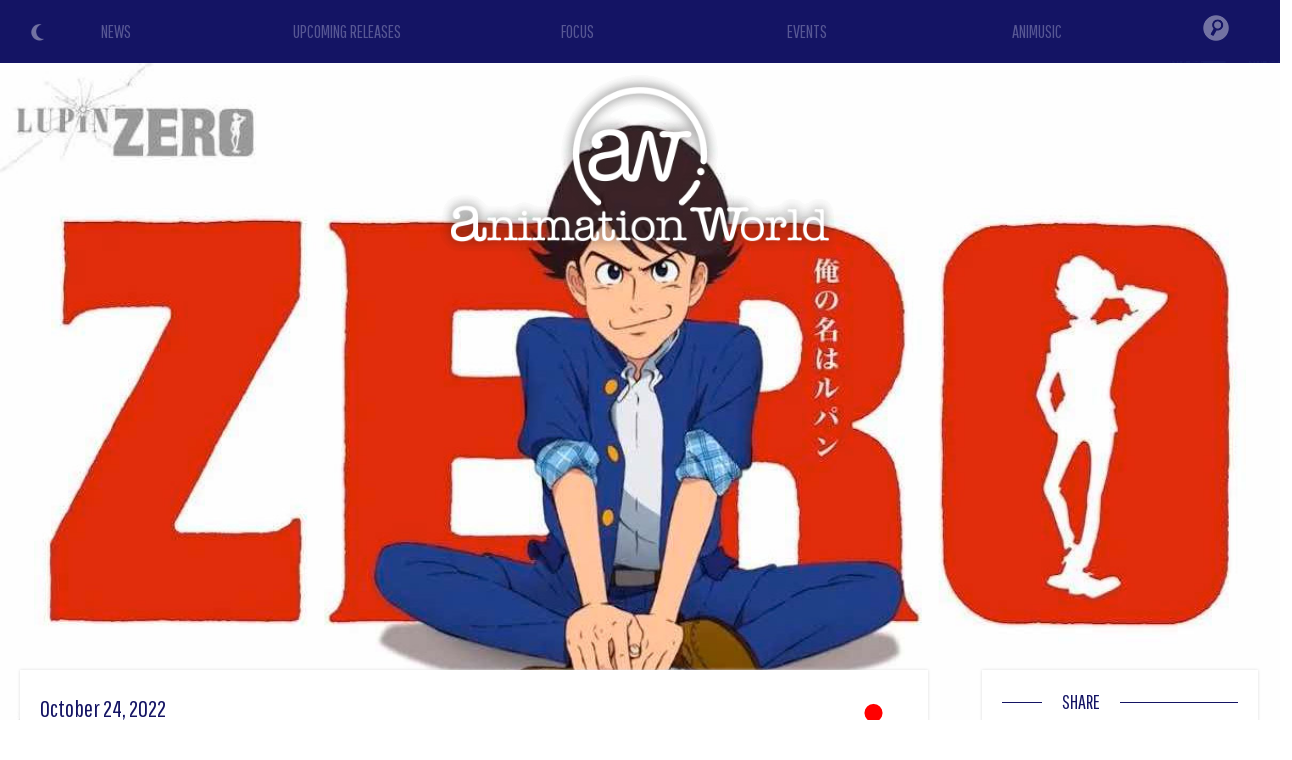

--- FILE ---
content_type: text/html
request_url: https://www.animationworld.net/news/6501/
body_size: 53100
content:

<!DOCTYPE html>
<html lang="en">

<head>

				<title>A young gentleman-thief in the new Lupin Zero's spinoff  - Animation World</title>

			<link rel="amphtml" href="https://www.animationworld.net/indexamp.php?what=news&id=6501" />

			<script type="application/ld+json">
			{
				"@context": "https://schema.org",
				"@type": "NewsArticle",
				"author": {
					"@type": "Organization",
					"name": "Animation World"
				},
				"publisher": {
					"@type": "Organization",
					"name": "Animation World",
					"logo": {
						"@type": "ImageObject",
						"url": "https://www.animationworld.net/gfx/animationworld_logo_amp.png",
						"width": 600,
						"height": 60
					}
				},
				"headline": "A young gentleman-thief in the new Lupin Zero's spinoff ",
				"description": "A young gentleman-thief in the new Lupin Zero's spinoff ",
				"datePublished": "2022-10-24T09:00:00Z",
				"image": {
					"@type": "ImageObject",
					"url": "https://i.imgur.com/fc8OHhV.jpg",
					"width": "100%",
					"height": "100%"
				}
			}
			</script>

			<meta property="og:title" content="A young gentleman-thief in the new Lupin Zero's spinoff " />
			<meta property="og:type" content="article" />
			<meta property="og:image" content="https://i.imgur.com/fc8OHhV.jpg" />
			<meta property="og:url" content="https://www.animationworld.net/news/6501" />
			<meta property="og:description" content="TMS Entertainment yesterday unveiled a new spin-off series of the famous Lupin III which will debut in December. Below info and a very first trailer." />

			<meta name="twitter:card" content="summary_large_image">
			<meta name="twitter:site" content="@animeworld_net">
			<meta name="twitter:title" content="A young gentleman-thief in the new Lupin Zero's spinoff ">
			<meta name="twitter:description" content="TMS Entertainment yesterday unveiled a new spin-off series of the famous Lupin III which will debut in December. Below info and a very first trailer.">
			<meta name="twitter:image" content="https://i.imgur.com/fc8OHhV.jpg">

			<meta name="Description" content="TMS Entertainment yesterday unveiled a new spin-off series of the famous Lupin III which will debut in December. Below info and a very first trailer." />

	
			<meta name="Keywords" content="news, animation, features, series, cartoons, streaming, oav, anime, toon, review, features, cinema, video, cgi, computer generater imagery, draw, pencil, trailer, teaser, preview, tv, fantastic, fantasy, manga, japan, original anime video, video, premiere, focus, disney, pixar, dreamworks, sony pictures, universal pictures, warner, paramount, laika, illumination" />
			<meta http-equiv="Content-type" content="text/html; charset=iso-8859-1" />
			<meta charset="iso-8859-1"/>

			<meta name="theme-color" content="#141464" />

			<meta name="viewport" content="width=device-width, initial-scale=1.0, maximum-scale=2.0, user-scalable=yes" />
			<link rel="alternate" type="application/rss+xml" href="/rss.php" title="Animation World RSS Feed" />

<link rel="icon" href="/gfx/favicon.png" />
<link rel="shortcut icon" href="/gfx/favicon.png" />


<link href='https://fonts.googleapis.com/css?family=Cutive' rel='stylesheet' type='text/css' />
<link href='https://fonts.googleapis.com/css?family=Pathway+Gothic+One' rel='stylesheet' type='text/css' />
<link href='https://fonts.googleapis.com/css?family=Merriweather+Sans' rel='stylesheet' type='text/css'>

<style type="text/css">
html {
  scroll-behavior: smooth;
}
body {
	background-color: white;
	margin: 0px;
	padding: 0px;
	font-family: 'Merriweather Sans', sans-serif;
}

lighton {
	background-color: red !important;
	color: black;
}

.ai-color { color: #141464; }
.ai-color-invert { color: white; }
.ai-background { background-color: #141464; }
.ai-background-soft { background: #F1F2F4; }

h1 div span { color: #141464; }

.ai-header { background-color: #141464; background-image: url('/gfx/header-skyline.png'); background-size: auto 100%; z-index: 400; }
@media screen and (max-width: 768px) {
	.ai-header { background-size: 80%; background-position: center -60%; background-repeat: repeat-x; }
}
@media screen and (max-width: 550px) {
	.ai-header { background-size: 90%; background-position: center -30%; background-repeat: repeat-x; }
}
@media screen and (max-width: 400px) {
	.ai-header { background-size: 100%; background-position: center 0%; background-repeat: repeat-x; }
}

.colorschemeswitch { position: absolute; top: 22px; left: 30px; z-index: 110; cursor: pointer; opacity: 0.4; transition: all 0.5s; }
.colorschemeswitch:hover { opacity: 1; }

.logo-home { position: absolute; display: flex; align-items: center; justify-content: center; top: 0; left: 0; width: 50%; height: 80%; z-index: 100; }
.logo-home img { height: 160px; }
@media screen and (max-width: 1000px) {
  .logo-home img { height: 140px; }
}
@media screen and (max-width: 768px) {
  .logo-home { width: 100%; height: 40%; }
  .logo-home img { height: 120px; }
}
@media screen and (max-width: 550px) {
  .logo-home { width: 100%; height: 55%; }
  .logo-home img { height: 100px; }
}

.logo { position: absolute; top: 5vw; left: 0; width: 100%; z-index: 100; text-align: center; }
.logo img { height: 200px; }
@media screen and (max-width: 768px) {
  .logo { top: 30vw; }
  .logo img { height: 180px; }
}
@media screen and (max-width: 400px) {
  .logo { top: 50vw; }
  .logo img { height: 160px; }
}

.home-section-title {
  position: relative;
  width: 100%;
  height: 1px;
  margin: 30px 0 10px 0;
}
.home-section-title div {
  position: absolute;
  top: -15px;
  left: 40px;
  padding: 0 20px;
  font-family: 'Pathway Gothic One', sans-serif;
  font-size: 20px;
  background: white;
}

.news {
  font-family: 'Pathway Gothic One', sans-serif;
}

#image img {
    display: block;
    width: 100%;
    padding: 0 !important
}

.sezione2, .sezione2 .home-section-title div { background: #f5f9fb; }

.crediti { font-family: 'Pathway Gothic One', sans-serif; color: white; background-color: #141464; font-size: 16px; line-height: 20px; }
.crediti a { color: gold; }

.left-column { background: white; padding: 20px; margin: -120px 20px 0 20px; box-shadow: 0 0 3px #ddd; color: #777; text-align: justify; }
.left-column b, .left-column strong, .left-column i, .left-column em { color: #555; }
.left-column a, .left-column a strong { color: DarkGoldenRod; }
.right-column { background: white; padding: 2px 20px 20px 20px; margin: -120px 10px 0 10px; box-shadow: 0 0 3px #ddd; }

#right-title {
  position: relative;
  margin-left: 40px;
  margin-top: 10px;
  margin-bottom: 10px;
  background-color: white;
  padding: 10px;
}
.section-title {
  position: absolute;
  bottom: 100px;
  left: 20px;
  display: inline-block;
  font-family: 'Pathway Gothic One', sans-serif;
  color: #141464;
  padding: 10px 20px;
  border-radius: 40px;
  font-size: 30px;
  line-height: 32px;
  margin-bottom: 40px;
  background: white;
  color: #141464;
}

.text-box {
  position: relative;
  margin: 0 20px 20px 20px;
  font-size: 16px;
  line-height: 22px;
}

.recensione img {
  margin: 15px;
}

@media screen and (max-width: 500px) {
  .recensione img, .evento img {
    display: block;
    float: none !important;
    margin: 0 auto !important;
    padding-bottom: 10px;
  }
}

@media screen and (max-width: 768px) {
  .right-column { background: white; padding: 2px 20px 20px 20px; margin: 20px 20px 0 20px; box-shadow: 0 0 3px #ddd; }
}

.review-type { text-align: right; }
.review-type div { display: inline-block; width: 120px; text-transform: uppercase; font-size: 14px; text-align: center; color: white; border-radius: 30px; }

.texttospeech { text-align: right; }
.texttospeech img { width: 150px; }
.texttospeech .tts_text { display: inline-block; color: #007CC3; font-size: 18px; }
.texttospeech div { vertical-align: middle; }
@media screen and (max-width: 768px) {
	.texttospeech { margin-bottom: 20px; }
	.texttospeech img { width: 120px; }
}


/*******************/
/* DARK MODE STYLE */
/*******************/

.dark-mode {
	background-color: #17181d;
	color: white;
}

.dark-mode .ai-color { color: white; }
.dark-mode .ai-color-invert { color: #141464; }
.dark-mode .ai-background { background-color: white; }
.dark-mode .ai-background-soft { background: #2f333e; }

.dark-mode h1 div span { color: white; }

.dark-mode .home-section-title div {
  background: #17181d;
}

.dark-mode .sezione2, .dark-mode .sezione2 .home-section-title div { background: #16172B; }

.dark-mode .left-column { background: #17181d; color: #aaa; box-shadow: 0 0 3px #3a3a3a; }
.dark-mode .left-column b, .dark-mode .left-column strong, .dark-mode .left-column i, .dark-mode .left-column em { color: #ddd; }
.dark-mode .left-column a, .dark-mode .left-column a strong { color: DarkGoldenRod; }
.dark-mode .right-column { background: #17181d; box-shadow: 0 0 3px #3a3a3a; }

.dark-mode .section-title { color: white; background: #17181d; }

/*************************************/
</style>


<!-- JQUERY (Ajax) -->
<script src="/js/jquery.min.js"></script>


		<link rel="stylesheet" href="/js/bulma/bulma.min.css">


<!-- Swiper JS -->
<link rel="stylesheet" href="/js/swiper/swiper-bundle.min.css">
<script src="/js/swiper/swiper-bundle.min.js"></script>


<meta name="google-site-verification" content="ZyDO9cPOK0cgVd_mwZHapVxQKE8rmtGaQGppAUykR08" />


<!-- Global site tag (gtag.js) - Google Analytics -->
<script async src="https://www.googletagmanager.com/gtag/js?id=UA-114899630-1"></script>
<script>
  window.dataLayer = window.dataLayer || [];
  function gtag(){dataLayer.push(arguments);}
  gtag('js', new Date());

  gtag('config', 'UA-114899630-1');
</script>

<!-- Google tag (gtag.js) -->
<script async src="https://www.googletagmanager.com/gtag/js?id=G-B8FTYY2P0W"></script>
<script>
  window.dataLayer = window.dataLayer || [];
  function gtag(){dataLayer.push(arguments);}
  gtag('js', new Date());

  gtag('config', 'G-B8FTYY2P0W');
</script>

<script async src="https://fundingchoicesmessages.google.com/i/pub-5650357180293320?ers=1" nonce="MEjSx4kvPT4db-PSQx3EJw"></script><script nonce="MEjSx4kvPT4db-PSQx3EJw">(function() {function signalGooglefcPresent() {if (!window.frames['googlefcPresent']) {if (document.body) {const iframe = document.createElement('iframe'); iframe.style = 'width: 0; height: 0; border: none; z-index: -1000; left: -1000px; top: -1000px;'; iframe.style.display = 'none'; iframe.name = 'googlefcPresent'; document.body.appendChild(iframe);} else {setTimeout(signalGooglefcPresent, 0);}}}signalGooglefcPresent();})();</script>


<script async src="//pagead2.googlesyndication.com/pagead/js/adsbygoogle.js"></script>
<script>
  (adsbygoogle = window.adsbygoogle || []).push({
    google_ad_client: "ca-pub-5650357180293320",
    enable_page_level_ads: true
  });
</script>


			<script type="text/javascript" src="https://platform-api.sharethis.com/js/sharethis.js#property=601fd78fbd6b360011dae98f&product=inline-share-buttons" async="async"></script>
	

<script src="https://code.responsivevoice.org/responsivevoice.js?key=y9mRQtfK"></script>


</head>

<body>



<div itemscope itemtype="https://schema.org/Article" class="container is-fullhd">



<header class="is-relative ai-header">

		<div class="is-hidden-mobile colorschemeswitch" onclick="ColorSchemeSwitch()" title="Light/Dark Mode"><img id="icon_sun" src="/gfx/icon_color_sun.png" style="width: 20px;"><img id="icon_moon" src="/gfx/icon_color_moon.png" style="width: 20px;"></div>


				<div class="logo"><a href="/"><img src="/gfx/animationworld_logo_shadow.png"></a></div>
	

			<script type="text/javascript">
		// HIDE-SHOW HEAD MENU
		window.onscroll = function() {
			//var ScreenH = ((window.innerHeight)-600);
			var ScreenH = 200;

			if (window.pageYOffset < ScreenH) {
				if (document.getElementById("menufixed").getAttribute("class") == "menu-open ai-background") { }
				else { document.getElementById("menufixed").setAttribute("class","menu-hide ai-background"); }
			}
			else {
				if (document.getElementById("menufixed").getAttribute("class") == "menu-open ai-background") { }
				else { document.getElementById("menufixed").setAttribute("class","menu-show ai-background"); }
			}
		}

		function OpenMenu(){
			var x = document.getElementById("menufixed").getAttribute("class");
			if (x == "menu-show ai-background") {
					document.getElementById("menufixed").setAttribute("class","menu-open ai-background");

					document.getElementById("mi1").style.transform = "rotate(45deg)";
					document.getElementById("mi1").style.top = "19px";
					document.getElementById("mi1").style.left = "20px";
					document.getElementById("mi2").style.opacity = "0";
					document.getElementById("mi3").style.transform = "rotate(-45deg)";
					document.getElementById("mi3").style.top = "19px";
					document.getElementById("mi3").style.left = "20px";
			}
			else {
					document.getElementById("menufixed").setAttribute("class","menu-show ai-background");

					document.getElementById("mi1").style.transform = "rotate(0deg)";
					document.getElementById("mi1").style.top = "6px";
					document.getElementById("mi1").style.left = "20px";
					document.getElementById("mi2").style.opacity = "1";
					document.getElementById("mi3").style.transform = "rotate(0deg)";
					document.getElementById("mi3").style.top = "22px";
					document.getElementById("mi3").style.left = "20px";
			}
		}
		</script>

		<style type="text/css">
		.menu-hide { position: fixed; top: -550px; padding-top: 5px; padding-bottom: 20px; left: 0; width: 100%; transition: all 1s ease; }
		.menu-show { position: fixed; top: -470px; padding-top: 5px; padding-bottom: 5px; left: 0; width: 100%; transition: all 1s ease; }
		.menu-open { position: fixed; top: 0px; padding-top: 5px; padding-bottom: 5px; left: 0; width: 100%; transition: all 1s ease; }

		.menu-mob-button { text-align: center; padding: 10px 0; font-family: 'Pathway Gothic One', sans-serif; font-size: 36px; }
		.menu-mob-button a { color: #575794; }
		.menu-mob-button-icon img { opacity: 0.4; transition: all 0.5s; }
		#mi1 { position: absolute; top: 6px; left: 20px; width: 30px; height: 3px; background: white; transition: all 0.5s; }
		#mi2 { position: absolute; top: 14px; left: 20px; width: 30px; height: 3px; background: white; transition: all 0.5s; }
		#mi3 { position: absolute; top: 22px; left: 20px; width: 30px; height: 3px; background: white; transition: all 0.5s; }
		</style>

		<nav class="is-hidden-tablet" style="position: relative; z-index: 10000;">

			<div id="menufixed" class="menu-hide" style="background-color: #141464;">
				<div class="is-hidden-tablet colorschemeswitch" onclick="ColorSchemeSwitch()" title="Light/Dark Mode" style="top: 50px;"><img src="/gfx/icon_color_sun.png" style="width: 30px;"><img src="/gfx/icon_color_moon.png" style="width: 30px;"></div>

				<table style="width: 100%; margin: 20px 0;">
					<tr><td><div class="menu-mob-button"><a href="/">NEWS</a></div></td></tr>
					<tr><td><div class="menu-mob-button"><a href="/release/">UPCOMING RELEASES</a></div></td></tr>
					<tr><td><div class="menu-mob-button"><a href="/focus/">FOCUS</a></div></td></tr>
					<tr><td><div class="menu-mob-button"><a href="/events/">EVENTS</a></div></td></tr>
					<tr><td><div class="menu-mob-button"><a href="/search/animusic">ANIMUSIC</a></div></td></tr>
					<tr><td><div class="menu-mob-button menu-mob-button-icon"><form action="/index.php" method="get" name="formmobile"><input type="hidden" name="what" value="cerca"><input type="text" name="id" style="width: 50%; padding: 5px 15px; font-family: Arial, Helvetica, sans-serif; font-size: 18px; color: #fff; background: rgba(255,255,255,0.2); border-radius: 20px;"><img src="/gfx/menu_search.png" onclick="document.formmobile.submit();" style="width: 35px; margin-bottom: -12px; margin-left: 10px;"></form></div></td></tr>
				</tr></table>

				<table style="width: 100%;"><tr>
					<td><img src="/gfx/animationworld_logo_mobile.png" style="height: 30px; padding: 5px 15px;"></td>
					<td style="position: relative; width: 80px;">
						<div onclick="OpenMenu();"><div id="mi1"></div><div id="mi2"></div><div id="mi3"></div></div>
					</td>
				</tr></table>
			</div>
		</nav>




<!-- COLOR SCHEME SWITCH MODE -->
<script>
// FIND SAVED COLOR SCHEME
if (localStorage.getItem("color") == null){

	//DETECT MODE
	if (window.matchMedia && window.matchMedia('(prefers-color-scheme: dark)').matches) {
		var element = document.body;
		element.classList.add("dark-mode");
		document.getElementById("icon_moon").style.display = "none";
		// LOCAL SAVE COLOR SCHEME
		localStorage.setItem("color", "dark");
	} else {
		document.getElementById("icon_sun").style.display = "none";
		// LOCAL SAVE COLOR SCHEME
		localStorage.setItem("color", "light");
	}
} else if (localStorage.getItem("color") == "dark"){
		var element = document.body;
		element.classList.add("dark-mode");
		document.getElementById("icon_moon").style.display = "none";
		// LOCAL SAVE COLOR SCHEME
		localStorage.setItem("color", "dark");
} else {
		document.getElementById("icon_sun").style.display = "none";
		// LOCAL SAVE COLOR SCHEME
		localStorage.setItem("color", "light");
}

function ColorSchemeSwitch() {
	var element = document.body;
	element.classList.toggle("dark-mode");

	var icon = document.getElementById("icon_sun").style;

	if (icon.display == "none") {
			document.getElementById("icon_sun").style.display = "block";
			document.getElementById("icon_moon").style.display = "none";
			// LOCAL SAVE COLOR SCHEME
			localStorage.setItem("color", "dark");
	} else {
			document.getElementById("icon_sun").style.display = "none";
			document.getElementById("icon_moon").style.display = "block";
			// LOCAL SAVE COLOR SCHEME
			localStorage.setItem("color", "light");
	}
}
</script>







		<style>
	.menu-desk-button { text-align: center; padding: 18px 0; font-family: 'Pathway Gothic One', sans-serif; font-size: 18px; background: #141464; }
	.menu-desk-button a { color: #575794; transition: all 0.5s; }
	.menu-desk-button:hover a { color: white; transition: all 0.5s; }
	.menu-desk-button-icon { text-align: center; vertical-align: middle; background: #141464; }
	.menu-desk-button-icon img { opacity: 0.4; padding: 13px 0; transition: all 0.5s; }
	.menu-desk-button-icon:hover img { opacity: 1; transition: all 0.5s; }
	.menu-desk-search { display: none; position: absolute; top: 53px; right: 0; width: 300px; z-index: 10000; text-align: center; padding: 0 20px 20px 20px; background: #141464; }
	.menu-desk-button-icon:hover .menu-desk-search { display: block; }
	</style>
		<nav class="is-hidden-mobile is-relative" style="width: 100%;">
		<div>
			<table style="position: relative; width: 100%;"><tr>
				<td style="width: 18%;"><div class="menu-desk-button"><a href="/">NEWS</a></div></td>
				<td style="width: 18%;"><div class="menu-desk-button"><a href="/release/">UPCOMING RELEASES</a></div></td>
				<td style="width: 18%;"><div class="menu-desk-button"><a href="/focus/">FOCUS</a></div></td>
				<td style="width: 18%;"><div class="menu-desk-button"><a href="/events/">EVENTS</a></div></td>
				<td style="width: 18%;"><div class="menu-desk-button"><a href="/search/animusic">ANIMUSIC</a></div></td>
				<td style="width: 10%; vertical-align: middle;">
					<div class="menu-desk-button-icon">
						<img src="/gfx/menu_search.png" style="width: 26px;">

						<div class="menu-desk-search">
							<form action="/index.php" method="get" name="formdesktop"><input type="hidden" name="what" value="cerca"><input type="text" name="id" style="width: 80%; padding: 5px 15px; font-family: Arial, Helvetica, sans-serif; font-size: 20px; color: #fff; background: rgba(255,255,255,0.2); border-radius: 20px;"><img src="/gfx/menu_search.png" onclick="document.formdesktop.submit();" style="width: 35px; margin-bottom: -22px; margin-left: 10px; cursor: pointer;"></form>
						</div>
					</div>
				</td>
			</tr></table>
		</div>
	</nav>

</header>



<main>

	<article>
		
						<span itemprop="publisher" itemscope itemtype="http://schema.org/Organization">
				<div itemprop="logo" itemscope itemtype="http://schema.org/ImageObject">
					<img itemprop="url" src="https://www.animationworld.net/gfx/animationworld_logo.png" style="display: none;" />
				</div>
				<span itemprop="name" style="display: none;">Animation World</span>
			</span>
			<meta itemprop="datePublished" content="2022-10-24">
			<meta itemprop="url" content="https://www.animationworld.net/news/6501">
			<span itemprop="author" itemscope itemtype="https://schema.org/Person">
				<span itemprop="name" style="display: none;">Animation World</span>
			</span>
						<span itemprop="headline" style="display: none;">
				A young gentleman-thief in the new Lupin Zero's spinoff 			</span>

			<style>
		.coverimg { position: relative; width: 100%; z-index: 0; }
		@media screen and (max-width: 768px) {
			.coverimg { position: relative; width: 100%; z-index: 0; height: 95vh; background-image: url(https://i.imgur.com/fc8OHhV.jpg); background-position: center; background-size: cover; }
			.coverimg img { display: none; }
		}
		</style>
		<div class="coverimg">
			<img itemprop="image" src="https://i.imgur.com/fc8OHhV.jpg" id="imageid" style="width: 100%;">
		</div>

		<style type="text/css">
			.news .evidenza { background: gold; }
			.dark-mode .news .evidenza { background: DarkGoldenRod; }
		</style>
		
		<div class="columns news" style="position: relative; z-index: 10;">
			<div class="column is-9">
				<div class="left-column">
										<div style="display: table; width: 100%;">
						<div class="ai-color" style="display: table-cell; margin: 5px 0; font-size: 24px;">October 24, 2022</div>
						<div style="display: table-cell; text-align: right;"><img src="/gfx/news_j.png" style="margin-right: 10px; vertical-align: middle;"></div>
					</div>
					<h1><div class="p-1 ai-color " style="margin: 20px 0 30px 0; font-size: 34px;"><span itemprop="name">A young gentleman-thief in the new Lupin Zero's spinoff </span></div></h1>

					<style type="text/css">
					.contenitorenotizia {
						margin: 20px 0 !important;
						padding: 0;
						font-family: 'Merriweather Sans', sans-serif;
						font-size: 18px;
						line-height: 24px;
						color: #777;
					}
					.contenitorenotizia img {
						margin: 0px 10px 10px 0;
					}
					.contenitorenotizia .videofit {
						position: relative;
						width: 100%;
						padding-bottom: 56.25%;
						height: 0;
					}
					.contenitorenotizia iframe {
						position: absolute;
						top: 0;
						left: 0;
						width: 100% !important;
						height: 100% !important;
					}
					</style>

					<script>
					$(document).ready(function(){
						$("iframe").each(function() {
							$(this).addClass("thevideo");
						});
						$( ".thevideo" ).wrap( "<div class='videofit'/>" );
					});
					</script>


										<div class="texttospeech">
						<div id="text" style="display: none;">A young gentleman-thief in the new Lupin Zero's spinoff . TMS Entertainment yesterday unveiled a new spin-off series of the famous Lupin III which will debut in December. Below info and a very first trailer.The anime will take us to the youthful days of the world's greatest thief, Lupin III. A 6-episode, half-hour mini-series in which the unnamed protagonist runs through the streets of 1960s Japan during the economic boom - the days when the original manga was released by Monkey Punch.Synopsis: How did this young boy become notorious gentleman thief Lupin III? Since the initial serialization of Monkey Punch's globally renowned Lupin the 3rd manga in 1967, Lupin III has taken the world by storm and has appeared in various media. However, despite his longstanding status and notoriety as the world's greatest thief, there was once a time when even Lupin III, was young and inexperienced.Directed by Daisuke Sakou (Lupin the 3rd Part 5, Yokai Watch) and produced by Koji Nozaki (Lupin the 3rd Part 6, Lupin III: The First), behind the series we always find the studios Telecom Animation Film Co., Ltd..The international premiere will be at the Anime NYC convention and released starting December 16th. In North America it will be streamed on HIDIVE.Here the first trailer:[ Fra - source AnimationMagazine ]. End of the article.</div>
						<div class="tts_text">Read...</div>
						<div onclick="responsiveVoice.speak($('#text').text(),'US English Female');" id="tts_start" style="display: inline-block;"><img src="/gfx/texttospeech_play.png"></div>
						<div onclick="responsiveVoice.pause();" id="tts_pause" style="display: none;"><img src="/gfx/texttospeech_pause.png"></div>
						<div onclick="responsiveVoice.resume();" id="tts_resume" style="display: none;"><img src="/gfx/texttospeech_play.png"></div>
					</div>
					<script>
					$(document).ready(function() {
						$("#tts_start").click( function(){ $("#tts_start").css('display','none'); $("#tts_pause").css('display','inline-block'); });
						$("#tts_pause").click( function(){ $("#tts_pause").css('display','none'); $("#tts_resume").css('display','inline-block'); });
						$("#tts_resume").click( function(){ $("#tts_resume").css('display','none'); $("#tts_pause").css('display','inline-block'); });
					});
					</script>
					

					<div class="contenitorenotizia mb-4">
						<span itemprop="description">

							<em>TMS Entertainment</em> yesterday unveiled a new spin-off series of the famous <strong>Lupin III</strong> which will debut in December. Below info and a very first trailer.
							<div style="margin: 30px 0;">
																		<div style="text-align: center;">
			<script async src="//pagead2.googlesyndication.com/pagead/js/adsbygoogle.js"></script>
			<!-- Mobile autoadattante -->
			<ins class="adsbygoogle"
			     style="display:block"
			     data-ad-client="ca-pub-5650357180293320"
			     data-ad-slot="2598687938"
			     data-ad-format="auto"></ins>
			<script>
			(adsbygoogle = window.adsbygoogle || []).push({});
			</script>
		</div>							</div>

							The anime will take us to the youthful days of the world's greatest thief, Lupin III. A 6-episode, half-hour mini-series in which the unnamed protagonist runs through the streets of 1960s Japan during the economic boom - the days when the original manga was released by <a href="/event/56"><strong>Monkey Punch</strong></a>.<br><br>Synopsis: <em>How did this young boy become notorious gentleman thief Lupin III? Since the initial serialization of Monkey Punch's globally renowned Lupin the 3rd manga in 1967, Lupin III has taken the world by storm and has appeared in various media. However, despite his longstanding status and notoriety as the world's greatest thief, there was once a time when even Lupin III, was young and inexperienced.</em><br><br>Directed by <strong>Daisuke Sakou</strong> (<em>Lupin the 3rd Part 5, Yokai Watch</em>) and produced by <strong>Koji Nozaki</strong> (<em>Lupin the 3rd Part 6, Lupin III: The First</em>), behind the series we always find the studios <strong>Telecom Animation Film Co., Ltd.</strong>.<br><br>The international premiere will be at the <em>Anime NYC convention</em> and released starting <strong>December 16th</strong>. In North America it will be streamed on <em>HIDIVE</em>.<br><br>Here the first trailer:<br><br><iframe width="560" height="315" src="https://www.youtube.com/embed/5zGvJK2J7_M" title="YouTube video player" frameborder="0" allow="accelerometer; autoplay; clipboard-write; encrypted-media; gyroscope; picture-in-picture" allowfullscreen></iframe><br><br><br>[ Fra - source AnimationMagazine ]						</span>

						<div style="margin: 30px 0;">
																<div style="text-align: center;">
			<script async src="//pagead2.googlesyndication.com/pagead/js/adsbygoogle.js"></script>
			<!-- Mobile autoadattante -->
			<ins class="adsbygoogle"
			     style="display:block"
			     data-ad-client="ca-pub-5650357180293320"
			     data-ad-slot="2598687938"
			     data-ad-format="auto"></ins>
			<script>
			(adsbygoogle = window.adsbygoogle || []).push({});
			</script>
		</div>						</div>
					</div>


					<style type="text/css">
					  .correlate { position: relative; margin: 20px 0; padding: 0px; padding-top: 15px; box-shadow: 0 0 5px #eaeaea; border-radius: 5px; background-image: linear-gradient(to bottom, #F1F2F4 0%, #F1F2F4 20%, white 21%, white 100%); border-radius: 5px; transition: all 0.5s; }
					  .correlate .news-flag { position: absolute; right: 0; top: -2px; z-index: 10; }
					  .correlate .news-flag img { border-radius: 0 5px 0 0; }
					  .correlate .news-data { position: relative; display: inline-block; font-size: 18px; line-height: 22px; z-index: 200; }
					  .correlate .news-title { position: relative; padding: 5px; margin: 0px 8px 0 8px; font-size: 22px; line-height: 26px; text-align: left; z-index: 200; }
					  .correlate .evidenza { background: gold; }
					  .correlate .news-grade { position: absolute; bottom: 0; left: 0; width: 100%; height: 80px; border-radius: 0 0 10px 10px; background-image: linear-gradient(rgba(255,255,255,0), rgba(255,255,255,0.6), rgba(255,255,255,0.9), rgba(255,255,255,1)); }
					  .HomeDescrizioneNotizia { position: relative; padding: 5px 10px; color: #888; height: 140px; overflow: hidden; font-family: 'Merriweather Sans', sans-serif; font-size: 16px; line-height: 22px; }

					  .swiper-button-next { right: 0px; color: rgba(20,20,100,0.5); }
					  .swiper-button-prev { left: 0px; color: rgba(20,20,100,0.5); }
					  @media screen and (max-width: 768px) {
					    .swiper-button-next { right: 0px; margin-top: -40px; }
					    .swiper-button-prev { left: 0px; margin-top: -40px; }
					  }
					  
					  .dark-mode .correlate { box-shadow: 0 0 5px #3a3a3a; background-image: linear-gradient(to bottom, #2f333e 0%, #2f333e 20%, #17181d 21%, #17181d 100%); }
					  .dark-mode .correlate .news-grade { position: absolute; bottom: 0; left: 0; width: 100%; height: 80px; border-radius: 0 0 10px 10px; background-image: linear-gradient(rgba(23,24,29,0), rgba(23,24,29,0.6), rgba(23,24,29,0.9), rgba(23,24,29,1)); }
					  .dark-mode .correlate .evidenza { background: DarkGoldenRod; }
					  .dark-mode .swiper-button-next { right: 0px; color: rgba(255,255,255,0.5); }
					  .dark-mode .swiper-button-prev { left: 0px; color: rgba(255,255,255,0.5); }
					</style>

					<style>
					.swiper-container-news { position: relative; width: 100%; overflow: hidden; }
					@media screen and (max-width: 800px) {
					  .swiper-container-news { padding: 0 15px; overflow: visible; }
					}
					</style>

			<div class="ai-color ai-background home-section-title" style="margin: 20px 0;"><div>RELATED NEWS</div></div>

					<div style="overflow: hidden;">

						<div class="swiper-container-news">
							<div class="swiper-wrapper">

																		<div class="swiper-slide">
												<meta itemprop="datePublished" content="2025-12-23">
												<meta itemprop="url" content="https://www.animationworldn.net/news/8015">
												<span itemprop="author" itemscope itemtype="https://schema.org/Person">
													<span itemprop="name" style="display: none;">Animation World</span>
												</span>


												<a href="/news/8015">
													<div class="correlate ai-color">
														<div class="news-flag"><img src="/gfx/news_j.png" style="width: 40px;"></div>
														<div class="news-cover">
															<img itemprop="image" data-src="https://i.imgur.com/elH1w8w.jpg" class="swiper-lazy">
															<div class="swiper-lazy-preloader swiper-lazy-preloader-black"></div>
														</div>
														<div style="position: relative;">
															<div class="news-data"><div style="padding: 5px 10px;">December 23, 2025</div></div>
														</div>
														<div class="news-title "><span itemprop="name">Sakamoto Days - Season 2 announcement video</span></div>
														<div class="HomeDescrizioneNotizia">
															The anime <b>Sakamoto Days</b> still has a lot to tell and the producers announce the second season of the series with a video that you can find immediately below.															<div class="news-grade"></div>
														</div>
													</div>
												</a>
											</div>
																		<div class="swiper-slide">
												<meta itemprop="datePublished" content="2025-12-03">
												<meta itemprop="url" content="https://www.animationworldn.net/news/7985">
												<span itemprop="author" itemscope itemtype="https://schema.org/Person">
													<span itemprop="name" style="display: none;">Animation World</span>
												</span>


												<a href="/news/7985">
													<div class="correlate ai-color">
														<div class="news-flag"><img src="/gfx/news_j.png" style="width: 40px;"></div>
														<div class="news-cover">
															<img itemprop="image" data-src="https://i.imgur.com/3d1kQFL.jpg" class="swiper-lazy">
															<div class="swiper-lazy-preloader swiper-lazy-preloader-black"></div>
														</div>
														<div style="position: relative;">
															<div class="news-data"><div style="padding: 5px 10px;">December 3, 2025</div></div>
														</div>
														<div class="news-title "><span itemprop="name">Trailer for Detective Conan: Fallen Angel of the Highway anime film</span></div>
														<div class="HomeDescrizioneNotizia">
															The 29th anime film in the <b>Detective Conan</b> franchise will hit theaters in Japan in spring. More information and a trailer for the new film below.															<div class="news-grade"></div>
														</div>
													</div>
												</a>
											</div>
																		<div class="swiper-slide">
												<meta itemprop="datePublished" content="2025-11-14">
												<meta itemprop="url" content="https://www.animationworldn.net/news/7959">
												<span itemprop="author" itemscope itemtype="https://schema.org/Person">
													<span itemprop="name" style="display: none;">Animation World</span>
												</span>


												<a href="/news/7959">
													<div class="correlate ai-color">
														<div class="news-flag"><img src="/gfx/news_j.png" style="width: 40px;"></div>
														<div class="news-cover">
															<img itemprop="image" data-src="https://www.animeita.net/news/drstone_sciencefuture.jpg" class="swiper-lazy">
															<div class="swiper-lazy-preloader swiper-lazy-preloader-black"></div>
														</div>
														<div style="position: relative;">
															<div class="news-data"><div style="padding: 5px 10px;">November 14, 2025</div></div>
														</div>
														<div class="news-title "><span itemprop="name">Promo for the third and final course of Dr. Stone: Science Future </span></div>
														<div class="HomeDescrizioneNotizia">
															The anime <b>Dr. Stone: Science Future</b> is coming to a close with the final part of the final season. Watch the promo video just released.															<div class="news-grade"></div>
														</div>
													</div>
												</a>
											</div>
																		<div class="swiper-slide">
												<meta itemprop="datePublished" content="2025-07-10">
												<meta itemprop="url" content="https://www.animationworldn.net/news/7787">
												<span itemprop="author" itemscope itemtype="https://schema.org/Person">
													<span itemprop="name" style="display: none;">Animation World</span>
												</span>


												<a href="/news/7787">
													<div class="correlate ai-color">
														<div class="news-flag"><img src="/gfx/news_j.png" style="width: 40px;"></div>
														<div class="news-cover">
															<img itemprop="image" data-src="https://www.animeita.net/news/drstone_sciencefuture.jpg" class="swiper-lazy">
															<div class="swiper-lazy-preloader swiper-lazy-preloader-black"></div>
														</div>
														<div style="position: relative;">
															<div class="news-data"><div style="padding: 5px 10px;">July 10, 2025</div></div>
														</div>
														<div class="news-title "><span itemprop="name">The full opening for the second part of Dr. Stone: Science Future</span></div>
														<div class="HomeDescrizioneNotizia">
															The second part of the final season of the anime <b>Dr. Stone: Science Future</b> begins airing today. Below, we offer the non-credit opening.															<div class="news-grade"></div>
														</div>
													</div>
												</a>
											</div>
																		<div class="swiper-slide">
												<meta itemprop="datePublished" content="2025-06-04">
												<meta itemprop="url" content="https://www.animationworldn.net/news/7731">
												<span itemprop="author" itemscope itemtype="https://schema.org/Person">
													<span itemprop="name" style="display: none;">Animation World</span>
												</span>


												<a href="/news/7731">
													<div class="correlate ai-color">
														<div class="news-flag"><img src="/gfx/news_j.png" style="width: 40px;"></div>
														<div class="news-cover">
															<img itemprop="image" data-src="https://www.animeita.net/news/drstone_sciencefuture.jpg" class="swiper-lazy">
															<div class="swiper-lazy-preloader swiper-lazy-preloader-black"></div>
														</div>
														<div style="position: relative;">
															<div class="news-data"><div style="padding: 5px 10px;">June 4, 2025</div></div>
														</div>
														<div class="news-title "><span itemprop="name">Trailer for the Dr. Stone: Science Future anime part 2</span></div>
														<div class="HomeDescrizioneNotizia">
															There is about a month left until the premiere of the second part of the anime <b>Dr. Stone Science Future</b>. The distributor has released a first promo.															<div class="news-grade"></div>
														</div>
													</div>
												</a>
											</div>
																		<div class="swiper-slide">
												<meta itemprop="datePublished" content="2025-05-14">
												<meta itemprop="url" content="https://www.animationworldn.net/news/7700">
												<span itemprop="author" itemscope itemtype="https://schema.org/Person">
													<span itemprop="name" style="display: none;">Animation World</span>
												</span>


												<a href="/news/7700">
													<div class="correlate ai-color">
														<div class="news-flag"><img src="/gfx/news_j.png" style="width: 40px;"></div>
														<div class="news-cover">
															<img itemprop="image" data-src="https://i.imgur.com/4eWUv0q.jpg" class="swiper-lazy">
															<div class="swiper-lazy-preloader swiper-lazy-preloader-black"></div>
														</div>
														<div style="position: relative;">
															<div class="news-data"><div style="padding: 5px 10px;">May 14, 2025</div></div>
														</div>
														<div class="news-title "><span itemprop="name">Trailer for the anime Sakamoto Days - part two</span></div>
														<div class="HomeDescrizioneNotizia">
															The new episodes of the anime <b>Sakamoto Days</b> are expected this summer, an animated series of which we show you the trailer immediately below.															<div class="news-grade"></div>
														</div>
													</div>
												</a>
											</div>
																		<div class="swiper-slide">
												<meta itemprop="datePublished" content="2025-02-12">
												<meta itemprop="url" content="https://www.animationworldn.net/news/7583">
												<span itemprop="author" itemscope itemtype="https://schema.org/Person">
													<span itemprop="name" style="display: none;">Animation World</span>
												</span>


												<a href="/news/7583">
													<div class="correlate ai-color">
														<div class="news-flag"><img src="/gfx/news_j.png" style="width: 40px;"></div>
														<div class="news-cover">
															<img itemprop="image" data-src="https://i.imgur.com/4eWUv0q.jpg" class="swiper-lazy">
															<div class="swiper-lazy-preloader swiper-lazy-preloader-black"></div>
														</div>
														<div style="position: relative;">
															<div class="news-data"><div style="padding: 5px 10px;">February 12, 2025</div></div>
														</div>
														<div class="news-title "><span itemprop="name">Mid-season trailer for the anime Sakamoto Days</span></div>
														<div class="HomeDescrizioneNotizia">
															The anime <b>Sakamoto Days</b> is enjoying great success, having remained at the top of the most viewed series on <b>Netflix</b> for four weeks. Today we offer you the mid-season trailer .															<div class="news-grade"></div>
														</div>
													</div>
												</a>
											</div>
																		<div class="swiper-slide">
												<meta itemprop="datePublished" content="2025-01-09">
												<meta itemprop="url" content="https://www.animationworldn.net/news/7540">
												<span itemprop="author" itemscope itemtype="https://schema.org/Person">
													<span itemprop="name" style="display: none;">Animation World</span>
												</span>


												<a href="/news/7540">
													<div class="correlate ai-color">
														<div class="news-flag"><img src="/gfx/news_j.png" style="width: 40px;"></div>
														<div class="news-cover">
															<img itemprop="image" data-src="https://i.imgur.com/4eWUv0q.jpg" class="swiper-lazy">
															<div class="swiper-lazy-preloader swiper-lazy-preloader-black"></div>
														</div>
														<div style="position: relative;">
															<div class="news-data"><div style="padding: 5px 10px;">January 9, 2025</div></div>
														</div>
														<div class="news-title "><span itemprop="name">Final trailer and info about the anime Sakamoto Days</span></div>
														<div class="HomeDescrizioneNotizia">
															With two days to go until the anime <b>Sakamoto Days</b> begins broadcasting, the network has released a final trailer and the dates when we will see the episodes.															<div class="news-grade"></div>
														</div>
													</div>
												</a>
											</div>
																		<div class="swiper-slide">
												<meta itemprop="datePublished" content="2024-12-05">
												<meta itemprop="url" content="https://www.animationworldn.net/news/7502">
												<span itemprop="author" itemscope itemtype="https://schema.org/Person">
													<span itemprop="name" style="display: none;">Animation World</span>
												</span>


												<a href="/news/7502">
													<div class="correlate ai-color">
														<div class="news-flag"><img src="/gfx/news_j.png" style="width: 40px;"></div>
														<div class="news-cover">
															<img itemprop="image" data-src="https://i.imgur.com/4eWUv0q.jpg" class="swiper-lazy">
															<div class="swiper-lazy-preloader swiper-lazy-preloader-black"></div>
														</div>
														<div style="position: relative;">
															<div class="news-data"><div style="padding: 5px 10px;">December 5, 2024</div></div>
														</div>
														<div class="news-title "><span itemprop="name">Official trailer and release date for the anime Sakamoto Days</span></div>
														<div class="HomeDescrizioneNotizia">
															The full promo for the anime <b>Sakamoto Days</b>, based on the manga of the same name by <b>Yuuto Suzuki</b>, has been released. You can find it below.															<div class="news-grade"></div>
														</div>
													</div>
												</a>
											</div>
																		<div class="swiper-slide">
												<meta itemprop="datePublished" content="2024-11-14">
												<meta itemprop="url" content="https://www.animationworldn.net/news/7471">
												<span itemprop="author" itemscope itemtype="https://schema.org/Person">
													<span itemprop="name" style="display: none;">Animation World</span>
												</span>


												<a href="/news/7471">
													<div class="correlate ai-color">
														<div class="news-flag"><img src="/gfx/news_j.png" style="width: 40px;"></div>
														<div class="news-cover">
															<img itemprop="image" data-src="https://www.animeita.net/news/drstone_sciencefuture.jpg" class="swiper-lazy">
															<div class="swiper-lazy-preloader swiper-lazy-preloader-black"></div>
														</div>
														<div style="position: relative;">
															<div class="news-data"><div style="padding: 5px 10px;">November 14, 2024</div></div>
														</div>
														<div class="news-title "><span itemprop="name">First promo for the last season of the anime Dr. Stone Science Future</span></div>
														<div class="HomeDescrizioneNotizia">
															Distributor Toho has released the first promo for the anime <b>Dr. Stone Science Future</b>, the final season of the acclaimed series including the premiere date.															<div class="news-grade"></div>
														</div>
													</div>
												</a>
											</div>
																		<div class="swiper-slide">
												<meta itemprop="datePublished" content="2024-07-31">
												<meta itemprop="url" content="https://www.animationworldn.net/news/7329">
												<span itemprop="author" itemscope itemtype="https://schema.org/Person">
													<span itemprop="name" style="display: none;">Animation World</span>
												</span>


												<a href="/news/7329">
													<div class="correlate ai-color">
														<div class="news-flag"><img src="/gfx/news_j.png" style="width: 40px;"></div>
														<div class="news-cover">
															<img itemprop="image" data-src="https://i.imgur.com/4eWUv0q.jpg" class="swiper-lazy">
															<div class="swiper-lazy-preloader swiper-lazy-preloader-black"></div>
														</div>
														<div style="position: relative;">
															<div class="news-data"><div style="padding: 5px 10px;">July 31, 2024</div></div>
														</div>
														<div class="news-title "><span itemprop="name">Netflix release the Sakamoto Days anime subtitled teaser</span></div>
														<div class="HomeDescrizioneNotizia">
															The announced anime <b>Sakamoto Days</b>, based on the manga of the same name by <b>Yuuto Suzuki</b>, expected in January, is shown with a dubbed teaser trailer.															<div class="news-grade"></div>
														</div>
													</div>
												</a>
											</div>
														</div>
							
							<div class="swiper-scrollbar"></div>
							<div class="swiper-button-next"></div>
							<div class="swiper-button-prev"></div>
						</div>
						
					</div>

						<script type="text/javascript">
							var swiper = new Swiper('.swiper-container-news', {
								lazy: true,
								slidesPerView: 1,
								spaceBetween: 20,
								speed: 500,
								navigation: {
								  nextEl: '.swiper-button-next',
								  prevEl: '.swiper-button-prev',
								},
								breakpoints: {
								  1100: {
								    slidesPerView: 4,
								    spaceBetween: 20,
								  },
								  900: {
								    slidesPerView: 3,
								    spaceBetween: 30,
								  },
								  800: {
								    slidesPerView: 2,
								    spaceBetween: 30,
								  },
								  750: {
								    slidesPerView: 3,
								    spaceBetween: 30,
								  },
								  500: {
								    slidesPerView: 2,
								    spaceBetween: 30,
								  },
								  350: {
								    slidesPerView: 1,
								    spaceBetween: 20,
								  },
								},
								scrollbar: {
								  el: '.swiper-scrollbar',
								  hide: true,
								},
							});
						</script>

				</div>
			</div>

			<div class="column is-3">
				<div class="right-column">

										

	<aside>
	
		<div class="ai-color ai-background home-section-title"><div>SHARE</div></div>

		<div style="margin: 40px 0;">
			<div class="sharethis-inline-share-buttons"></div>
		</div>

									

		


		<div class="ai-color ai-background home-section-title"><div>ADV</div></div>

		<div class="only-desktop" style="text-align: center; margin: 20px 0;">

												<div style="text-align: center;">
			<script async src="//pagead2.googlesyndication.com/pagead/js/adsbygoogle.js"></script>
			<!-- Mobile autoadattante -->
			<ins class="adsbygoogle"
			     style="display:block"
			     data-ad-client="ca-pub-5650357180293320"
			     data-ad-slot="2598687938"
			     data-ad-format="auto"></ins>
			<script>
			(adsbygoogle = window.adsbygoogle || []).push({});
			</script>
		</div>
						<div style="text-align: center;">
			<script async src="//pagead2.googlesyndication.com/pagead/js/adsbygoogle.js"></script>
			<!-- Mobile autoadattante -->
			<ins class="adsbygoogle"
			     style="display:block"
			     data-ad-client="ca-pub-5650357180293320"
			     data-ad-slot="2598687938"
			     data-ad-format="auto"></ins>
			<script>
			(adsbygoogle = window.adsbygoogle || []).push({});
			</script>
		</div>					</div>

		<div class="only-mobile" style="text-align: center; margin-bottom: 20px;">

						<div style="margin: 20px;">
											<div style="text-align: center;">
			<script async src="//pagead2.googlesyndication.com/pagead/js/adsbygoogle.js"></script>
			<!-- Mobile autoadattante -->
			<ins class="adsbygoogle"
			     style="display:block"
			     data-ad-client="ca-pub-5650357180293320"
			     data-ad-slot="2598687938"
			     data-ad-format="auto"></ins>
			<script>
			(adsbygoogle = window.adsbygoogle || []).push({});
			</script>
		</div>							</div>
		</div>


		<div class="ai-color ai-background home-section-title"><div>EXTRA</div></div>

		<div style="margin: 30px 0; text-align: center;">Texts license rules<br><br><a href="https://creativecommons.org/licenses/by-nd/4.0/deed.en" target="_blank"><img src="/gfx/creativecommons_logo.jpg" alt="Texts license rules" width="120"></a></div>

	</aside>
				</div>
			</div>
		</div>
	</article>










</main>


</div>


		<div style="margin: 30px 0;">
						<div style="text-align: center;">
			<script async src="//pagead2.googlesyndication.com/pagead/js/adsbygoogle.js"></script>
			<!-- Mobile autoadattante -->
			<ins class="adsbygoogle"
			     style="display:block"
			     data-ad-client="ca-pub-5650357180293320"
			     data-ad-slot="2598687938"
			     data-ad-format="auto"></ins>
			<script>
			(adsbygoogle = window.adsbygoogle || []).push({});
			</script>
		</div>	</div>



<footer class="crediti">
	<div style="position: relative; max-width: 1200px; padding: 20px; margin: 0 auto; margin-top: 0px;">
		<div class="columns">
			<div class="column is-6">
				<img src="/gfx/credits_logo.png" style="width: 70px; margin: 10px; float: left;">
				<b>Animation World</b><br>
				Dot Animation Magazine<br>
				<a href="/credits/">Credits</a> - <a href="/contact/">Contact</a> - <a href="/rss.php">RSS</a> - <a href="/credits/#privacy">Privacy</a><br>
				SOCIAL: <a href="https://bsky.app/profile/animation-world.bsky.social" target="_blank">BlueSky</a> - <a href="https://mastodon.social/@animationworld" target="_blank">Mastodon</a> - <a href="https://flipboard.com/@dotanimation/animation-world-vf4bhg48y" target="_blank">Flipboard</a> - <a href="https://www.facebook.com/animationworld.net" target="_blank">Facebook</a>
			</div>

			<div class="column is-6">
				Brands, titles and images are &copy;/&reg; by respective owners<br>
				Texts and other &copy; 2004 - 2026 Dot Animation Magazine<br>
				<a href="https://www.animationworld.net" target="_blank">www.animationworld.net</a> | <a href="https://www.animeita.net" target="_blank">www.animeita.net</a><br>
			</div>
		</div>
	</div>
</footer>



</body>
</html>

--- FILE ---
content_type: text/html; charset=utf-8
request_url: https://www.google.com/recaptcha/api2/aframe
body_size: 267
content:
<!DOCTYPE HTML><html><head><meta http-equiv="content-type" content="text/html; charset=UTF-8"></head><body><script nonce="IhNtBML3bJnT2lQInY_dYQ">/** Anti-fraud and anti-abuse applications only. See google.com/recaptcha */ try{var clients={'sodar':'https://pagead2.googlesyndication.com/pagead/sodar?'};window.addEventListener("message",function(a){try{if(a.source===window.parent){var b=JSON.parse(a.data);var c=clients[b['id']];if(c){var d=document.createElement('img');d.src=c+b['params']+'&rc='+(localStorage.getItem("rc::a")?sessionStorage.getItem("rc::b"):"");window.document.body.appendChild(d);sessionStorage.setItem("rc::e",parseInt(sessionStorage.getItem("rc::e")||0)+1);localStorage.setItem("rc::h",'1769911943464');}}}catch(b){}});window.parent.postMessage("_grecaptcha_ready", "*");}catch(b){}</script></body></html>

--- FILE ---
content_type: application/javascript; charset=utf-8
request_url: https://fundingchoicesmessages.google.com/f/AGSKWxW9IlUF_J_hTONFtiPs8ygEAqtLMymew2AjN59QHi6Q0-LnjVWTZUWbTkDgD64tTvQeYmdRpOwBzoM9CQWPF0AfD_X4otFFMVuYDw7Hh5o6OiLLh8n0tNAP3l9XJknK5vTXaYT8PU08LgayF84dlyeAqEQL3gzmPb3DfD15g_TLGtZHeOpE162kMShz/_.openad._adengage./logoutad._ad/full_/adclutter.
body_size: -1286
content:
window['8b3e6cd4-31f6-4fa9-bc60-297cbdf6d12d'] = true;